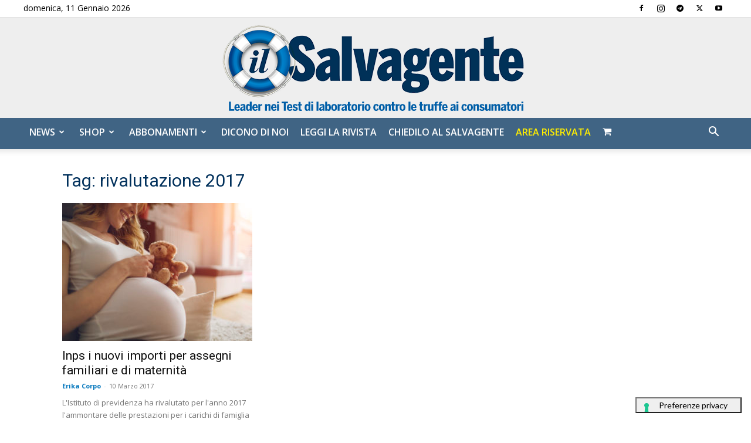

--- FILE ---
content_type: application/javascript; charset=UTF-8
request_url: https://xr339.infusionsoft.app/cdn-cgi/challenge-platform/h/g/scripts/jsd/fc21b7e0d793/main.js?
body_size: 4752
content:
window._cf_chl_opt={oPNF3:'g'};~function(j5,Y,C,k,K,s,V,z,T){j5=f,function(m,P,jT,j4,E,M){for(jT={m:191,P:231,E:210,M:197,v:272,R:279,Z:240,n:268,g:283,S:169,c:203,Q:228,W:166},j4=f,E=m();!![];)try{if(M=parseInt(j4(jT.m))/1+parseInt(j4(jT.P))/2*(-parseInt(j4(jT.E))/3)+parseInt(j4(jT.M))/4*(-parseInt(j4(jT.v))/5)+-parseInt(j4(jT.R))/6*(parseInt(j4(jT.Z))/7)+-parseInt(j4(jT.n))/8*(parseInt(j4(jT.g))/9)+-parseInt(j4(jT.S))/10*(parseInt(j4(jT.c))/11)+parseInt(j4(jT.Q))/12*(parseInt(j4(jT.W))/13),M===P)break;else E.push(E.shift())}catch(v){E.push(E.shift())}}(j,263228),Y=this||self,C=Y[j5(252)],k=function(jv,jM,jI,je,j6,P,E,M){return jv={m:276,P:251},jM={m:181,P:181,E:181,M:258,v:181,R:181,Z:257,n:181,g:282,S:258,c:181},jI={m:227},je={m:227,P:282,E:256,M:172,v:270,R:172,Z:270,n:173,g:258,S:173,c:258,Q:181,W:258,N:181,B:172,O:270,X:258,L:258,F:258,h:258,U:257},j6=j5,P=String[j6(jv.m)],E={'h':function(R,jt){return jt={m:226,P:282},R==null?'':E.g(R,6,function(Z,j7){return j7=f,j7(jt.m)[j7(jt.P)](Z)})},'g':function(R,Z,S,j8,Q,W,N,B,O,X,L,F,U,o,j0,j1,j2,j3){if(j8=j6,null==R)return'';for(W={},N={},B='',O=2,X=3,L=2,F=[],U=0,o=0,j0=0;j0<R[j8(je.m)];j0+=1)if(j1=R[j8(je.P)](j0),Object[j8(je.E)][j8(je.M)][j8(je.v)](W,j1)||(W[j1]=X++,N[j1]=!0),j2=B+j1,Object[j8(je.E)][j8(je.R)][j8(je.v)](W,j2))B=j2;else{if(Object[j8(je.E)][j8(je.R)][j8(je.Z)](N,B)){if(256>B[j8(je.n)](0)){for(Q=0;Q<L;U<<=1,Z-1==o?(o=0,F[j8(je.g)](S(U)),U=0):o++,Q++);for(j3=B[j8(je.S)](0),Q=0;8>Q;U=j3&1.45|U<<1,Z-1==o?(o=0,F[j8(je.g)](S(U)),U=0):o++,j3>>=1,Q++);}else{for(j3=1,Q=0;Q<L;U=U<<1|j3,o==Z-1?(o=0,F[j8(je.c)](S(U)),U=0):o++,j3=0,Q++);for(j3=B[j8(je.S)](0),Q=0;16>Q;U=j3&1.57|U<<1.85,o==Z-1?(o=0,F[j8(je.c)](S(U)),U=0):o++,j3>>=1,Q++);}O--,0==O&&(O=Math[j8(je.Q)](2,L),L++),delete N[B]}else for(j3=W[B],Q=0;Q<L;U=1.12&j3|U<<1,o==Z-1?(o=0,F[j8(je.W)](S(U)),U=0):o++,j3>>=1,Q++);B=(O--,O==0&&(O=Math[j8(je.N)](2,L),L++),W[j2]=X++,String(j1))}if(B!==''){if(Object[j8(je.E)][j8(je.B)][j8(je.O)](N,B)){if(256>B[j8(je.n)](0)){for(Q=0;Q<L;U<<=1,o==Z-1?(o=0,F[j8(je.X)](S(U)),U=0):o++,Q++);for(j3=B[j8(je.S)](0),Q=0;8>Q;U=1&j3|U<<1.26,Z-1==o?(o=0,F[j8(je.c)](S(U)),U=0):o++,j3>>=1,Q++);}else{for(j3=1,Q=0;Q<L;U=j3|U<<1.16,o==Z-1?(o=0,F[j8(je.c)](S(U)),U=0):o++,j3=0,Q++);for(j3=B[j8(je.S)](0),Q=0;16>Q;U=j3&1|U<<1,o==Z-1?(o=0,F[j8(je.g)](S(U)),U=0):o++,j3>>=1,Q++);}O--,O==0&&(O=Math[j8(je.N)](2,L),L++),delete N[B]}else for(j3=W[B],Q=0;Q<L;U=U<<1.04|1&j3,o==Z-1?(o=0,F[j8(je.L)](S(U)),U=0):o++,j3>>=1,Q++);O--,O==0&&L++}for(j3=2,Q=0;Q<L;U=j3&1|U<<1,o==Z-1?(o=0,F[j8(je.F)](S(U)),U=0):o++,j3>>=1,Q++);for(;;)if(U<<=1,Z-1==o){F[j8(je.h)](S(U));break}else o++;return F[j8(je.U)]('')},'j':function(R,jp,j9){return jp={m:173},j9=j6,R==null?'':''==R?null:E.i(R[j9(jI.m)],32768,function(Z,jj){return jj=j9,R[jj(jp.m)](Z)})},'i':function(R,Z,S,jf,Q,W,N,B,O,X,L,F,U,o,j0,j1,j3,j2){for(jf=j6,Q=[],W=4,N=4,B=3,O=[],F=S(0),U=Z,o=1,X=0;3>X;Q[X]=X,X+=1);for(j0=0,j1=Math[jf(jM.m)](2,2),L=1;j1!=L;j2=F&U,U>>=1,U==0&&(U=Z,F=S(o++)),j0|=(0<j2?1:0)*L,L<<=1);switch(j0){case 0:for(j0=0,j1=Math[jf(jM.P)](2,8),L=1;j1!=L;j2=U&F,U>>=1,0==U&&(U=Z,F=S(o++)),j0|=L*(0<j2?1:0),L<<=1);j3=P(j0);break;case 1:for(j0=0,j1=Math[jf(jM.E)](2,16),L=1;j1!=L;j2=F&U,U>>=1,0==U&&(U=Z,F=S(o++)),j0|=L*(0<j2?1:0),L<<=1);j3=P(j0);break;case 2:return''}for(X=Q[3]=j3,O[jf(jM.M)](j3);;){if(o>R)return'';for(j0=0,j1=Math[jf(jM.P)](2,B),L=1;j1!=L;j2=U&F,U>>=1,U==0&&(U=Z,F=S(o++)),j0|=L*(0<j2?1:0),L<<=1);switch(j3=j0){case 0:for(j0=0,j1=Math[jf(jM.v)](2,8),L=1;L!=j1;j2=U&F,U>>=1,U==0&&(U=Z,F=S(o++)),j0|=L*(0<j2?1:0),L<<=1);Q[N++]=P(j0),j3=N-1,W--;break;case 1:for(j0=0,j1=Math[jf(jM.R)](2,16),L=1;L!=j1;j2=F&U,U>>=1,U==0&&(U=Z,F=S(o++)),j0|=(0<j2?1:0)*L,L<<=1);Q[N++]=P(j0),j3=N-1,W--;break;case 2:return O[jf(jM.Z)]('')}if(W==0&&(W=Math[jf(jM.n)](2,B),B++),Q[j3])j3=Q[j3];else if(N===j3)j3=X+X[jf(jM.g)](0);else return null;O[jf(jM.S)](j3),Q[N++]=X+j3[jf(jM.g)](0),W--,X=j3,W==0&&(W=Math[jf(jM.c)](2,B),B++)}}},M={},M[j6(jv.P)]=E.h,M}(),K=y(),s={},s[j5(195)]='o',s[j5(202)]='s',s[j5(175)]='u',s[j5(176)]='z',s[j5(201)]='n',s[j5(273)]='I',s[j5(254)]='b',V=s,Y[j5(225)]=function(P,E,M,R,jh,jF,jL,jD,g,S,Q,W,N,B){if(jh={m:259,P:193,E:178,M:189,v:171,R:239,Z:189,n:239,g:263,S:248,c:227,Q:269,W:174},jF={m:219,P:227,E:199},jL={m:256,P:172,E:270,M:258},jD=j5,E===null||E===void 0)return R;for(g=a(E),P[jD(jh.m)][jD(jh.P)]&&(g=g[jD(jh.E)](P[jD(jh.m)][jD(jh.P)](E))),g=P[jD(jh.M)][jD(jh.v)]&&P[jD(jh.R)]?P[jD(jh.Z)][jD(jh.v)](new P[(jD(jh.n))](g)):function(O,js,X){for(js=jD,O[js(jF.m)](),X=0;X<O[js(jF.P)];O[X]===O[X+1]?O[js(jF.E)](X+1,1):X+=1);return O}(g),S='nAsAaAb'.split('A'),S=S[jD(jh.g)][jD(jh.S)](S),Q=0;Q<g[jD(jh.c)];W=g[Q],N=J(P,E,W),S(N)?(B='s'===N&&!P[jD(jh.Q)](E[W]),jD(jh.W)===M+W?Z(M+W,N):B||Z(M+W,E[W])):Z(M+W,N),Q++);return R;function Z(O,X,jK){jK=f,Object[jK(jL.m)][jK(jL.P)][jK(jL.E)](R,X)||(R[X]=[]),R[X][jK(jL.M)](O)}},z=j5(280)[j5(165)](';'),T=z[j5(263)][j5(248)](z),Y[j5(230)]=function(m,P,jl,jw,E,M,v,R){for(jl={m:236,P:227,E:227,M:192,v:258,R:285},jw=j5,E=Object[jw(jl.m)](P),M=0;M<E[jw(jl.P)];M++)if(v=E[M],'f'===v&&(v='N'),m[v]){for(R=0;R<P[E[M]][jw(jl.E)];-1===m[v][jw(jl.M)](P[E[M]][R])&&(T(P[E[M]][R])||m[v][jw(jl.v)]('o.'+P[E[M]][R])),R++);}else m[v]=P[E[M]][jw(jl.R)](function(Z){return'o.'+Z})},e();function i(m,P,jc,jS,ju,jg,jb,E,M,v){jc={m:162,P:205,E:245,M:182,v:164,R:186,Z:177,n:245,g:196,S:215,c:266,Q:170,W:250,N:185,B:218,O:207,X:234,L:207,F:211,h:251,U:229},jS={m:281},ju={m:284,P:232,E:221,M:284},jg={m:170},jb=j5,E=Y[jb(jc.m)],console[jb(jc.P)](Y[jb(jc.E)]),M=new Y[(jb(jc.M))](),M[jb(jc.v)](jb(jc.R),jb(jc.Z)+Y[jb(jc.n)][jb(jc.g)]+jb(jc.S)+E.r),E[jb(jc.c)]&&(M[jb(jc.Q)]=5e3,M[jb(jc.W)]=function(jY){jY=jb,P(jY(jg.m))}),M[jb(jc.N)]=function(jC){jC=jb,M[jC(ju.m)]>=200&&M[jC(ju.m)]<300?P(jC(ju.P)):P(jC(ju.E)+M[jC(ju.M)])},M[jb(jc.B)]=function(jk){jk=jb,P(jk(jS.m))},v={'t':d(),'lhr':C[jb(jc.O)]&&C[jb(jc.O)][jb(jc.X)]?C[jb(jc.L)][jb(jc.X)]:'','api':E[jb(jc.c)]?!![]:![],'payload':m},M[jb(jc.F)](k[jb(jc.h)](JSON[jb(jc.U)](v)))}function x(jo,jV,E,M,v,R,Z){jV=(jo={m:187,P:241,E:194,M:200,v:190,R:168,Z:238,n:261,g:275,S:206,c:209,Q:168,W:212},j5);try{return E=C[jV(jo.m)](jV(jo.P)),E[jV(jo.E)]=jV(jo.M),E[jV(jo.v)]='-1',C[jV(jo.R)][jV(jo.Z)](E),M=E[jV(jo.n)],v={},v=Ntxi4(M,M,'',v),v=Ntxi4(M,M[jV(jo.g)]||M[jV(jo.S)],'n.',v),v=Ntxi4(M,E[jV(jo.c)],'d.',v),C[jV(jo.Q)][jV(jo.W)](E),R={},R.r=v,R.e=null,R}catch(n){return Z={},Z.r={},Z.e=n,Z}}function I(E,M,f4,jz,v,R){if(f4={m:266,P:232,E:216,M:242,v:179,R:265,Z:278,n:214,g:265,S:255,c:246,Q:214},jz=j5,!E[jz(f4.m)])return;M===jz(f4.P)?(v={},v[jz(f4.E)]=jz(f4.M),v[jz(f4.v)]=E.r,v[jz(f4.R)]=jz(f4.P),Y[jz(f4.Z)][jz(f4.n)](v,'*')):(R={},R[jz(f4.E)]=jz(f4.M),R[jz(f4.v)]=E.r,R[jz(f4.g)]=jz(f4.S),R[jz(f4.c)]=M,Y[jz(f4.Z)][jz(f4.Q)](R,'*'))}function j(f5){return f5='GsWUx0,boolean,error,prototype,join,push,Object,/invisible/jsd,contentWindow,error on cf_chl_props,includes,now,event,api,jsd,43080jpVdYa,isNaN,call,riYFq1,21585kPYRki,bigint,syUs3,clientInformation,fromCharCode,Function,parent,638598qddMzF,_cf_chl_opt;NaZoI3;Bshk0;IzgW1;qzjKa3;GBApq0;giyU9;KutOj0;QgiX4;Khftj4;Lfpaq4;zBhRN3;JSmY9;Ntxi4;oxFY5;TDAZ2;ldLC0,xhr-error,charAt,576ioMjzZ,status,map,__CF$cv$params,HnhLR9,open,split,966134CFxyNo,readyState,body,10cDZeTQ,timeout,from,hasOwnProperty,charCodeAt,d.cookie,undefined,symbol,/cdn-cgi/challenge-platform/h/,concat,sid,addEventListener,pow,XMLHttpRequest,errorInfoObject,toString,onload,POST,createElement,loading,Array,tabIndex,439906yQshgN,indexOf,getOwnPropertyNames,style,object,oPNF3,416PqENgn,onreadystatechange,splice,display: none,number,string,4551448vHgzXT,getPrototypeOf,log,navigator,location,isArray,contentDocument,1077951ChRweb,send,removeChild,function,postMessage,/jsd/oneshot/fc21b7e0d793/0.5170654525462965:1768173168:eEAq0qLPGF0cRjkvNe21ToVlzEyq3l8C7jUcY5UYrOo/,source,catch,onerror,sort,chctx,http-code:,randomUUID,UHTeq3,/b/ov1/0.5170654525462965:1768173168:eEAq0qLPGF0cRjkvNe21ToVlzEyq3l8C7jUcY5UYrOo/,Ntxi4,r0-qM1$PKIfG34hcmuv8dEFXlyOWB7wg6iTYnbLZJszUpjHD9ek+VAx2tNQCaSoR5,length,276IULyqg,stringify,oxFY5,2GhxdoG,success,[native code],href,DOMContentLoaded,keys,KljLg4,appendChild,Set,21lCBKSY,iframe,cloudflare-invisible,random,floor,_cf_chl_opt,detail,jCNy9,bind,ntYsJ1,ontimeout,qGrHqpoShq,document'.split(','),j=function(){return f5},j()}function H(jn,jE,m,P,E){return jn={m:244,P:264},jE=j5,m=3600,P=d(),E=Math[jE(jn.m)](Date[jE(jn.P)]()/1e3),E-P>m?![]:!![]}function e(f3,f2,f0,jG,m,P,E,M,v){if(f3={m:162,P:266,E:167,M:188,v:180,R:180,Z:235,n:198,g:198},f2={m:167,P:188,E:198},f0={m:262},jG=j5,m=Y[jG(f3.m)],!m)return;if(!H())return;(P=![],E=m[jG(f3.P)]===!![],M=function(jJ,R){if(jJ=jG,!P){if(P=!![],!H())return;R=x(),i(R.r,function(Z){I(m,Z)}),R.e&&D(jJ(f0.m),R.e)}},C[jG(f3.E)]!==jG(f3.M))?M():Y[jG(f3.v)]?C[jG(f3.R)](jG(f3.Z),M):(v=C[jG(f3.n)]||function(){},C[jG(f3.g)]=function(ja){ja=jG,v(),C[ja(f2.m)]!==ja(f2.P)&&(C[ja(f2.E)]=v,M())})}function G(m,P,jN,jH){return jN={m:277,P:277,E:256,M:184,v:270,R:192,Z:233},jH=j5,P instanceof m[jH(jN.m)]&&0<m[jH(jN.P)][jH(jN.E)][jH(jN.M)][jH(jN.v)](P)[jH(jN.R)](jH(jN.Z))}function a(m,jX,jy,P){for(jX={m:178,P:236,E:204},jy=j5,P=[];m!==null;P=P[jy(jX.m)](Object[jy(jX.P)](m)),m=Object[jy(jX.E)](m));return P}function A(m,jR,jm){return jR={m:243},jm=j5,Math[jm(jR.m)]()<m}function J(m,P,E,jO,ji,M,R){ji=(jO={m:195,P:213,E:217,M:189,v:208},j5);try{M=P[E]}catch(Z){return'i'}if(null==M)return void 0===M?'u':'x';if(ji(jO.m)==typeof M)try{if(ji(jO.P)==typeof M[ji(jO.E)])return M[ji(jO.E)](function(){}),'p'}catch(n){}return m[ji(jO.M)][ji(jO.v)](M)?'a':M===m[ji(jO.M)]?'C':!0===M?'T':M===!1?'F':(R=typeof M,ji(jO.P)==R?G(m,M)?'N':'f':V[R]||'?')}function f(m,P,E,b){return m=m-162,E=j(),b=E[m],b}function D(M,v,jW,jd,R,Z,n,g,S,c,Q,W){if(jW={m:247,P:253,E:162,M:177,v:245,R:196,Z:224,n:260,g:182,S:164,c:186,Q:170,W:250,N:237,B:245,O:237,X:274,L:245,F:274,h:163,U:245,l:223,o:245,j0:271,j1:249,j2:183,j3:220,jN:216,jB:267,jO:211,jX:251},jd=j5,!A(0))return![];Z=(R={},R[jd(jW.m)]=M,R[jd(jW.P)]=v,R);try{n=Y[jd(jW.E)],g=jd(jW.M)+Y[jd(jW.v)][jd(jW.R)]+jd(jW.Z)+n.r+jd(jW.n),S=new Y[(jd(jW.g))](),S[jd(jW.S)](jd(jW.c),g),S[jd(jW.Q)]=2500,S[jd(jW.W)]=function(){},c={},c[jd(jW.N)]=Y[jd(jW.B)][jd(jW.O)],c[jd(jW.X)]=Y[jd(jW.L)][jd(jW.F)],c[jd(jW.h)]=Y[jd(jW.U)][jd(jW.h)],c[jd(jW.l)]=Y[jd(jW.o)][jd(jW.j0)],c[jd(jW.j1)]=K,Q=c,W={},W[jd(jW.j2)]=Z,W[jd(jW.j3)]=Q,W[jd(jW.jN)]=jd(jW.jB),S[jd(jW.jO)](k[jd(jW.jX)](W))}catch(N){}}function y(jq,jA){return jq={m:222},jA=j5,crypto&&crypto[jA(jq.m)]?crypto[jA(jq.m)]():''}function d(jZ,jP,m){return jZ={m:162,P:244},jP=j5,m=Y[jP(jZ.m)],Math[jP(jZ.P)](+atob(m.t))}}()